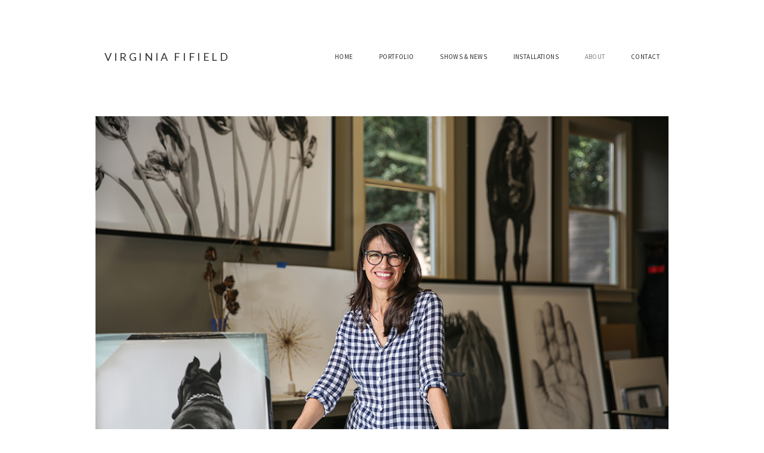

--- FILE ---
content_type: text/html; charset=UTF-8
request_url: https://virginiafifield.com/biography/
body_size: 7312
content:
<!doctype html>
<html lang="en-US">
	<head>

		<!-- Meta Tags -->
		<meta charset="UTF-8">
		<meta name="viewport" content="width=device-width, initial-scale=1">

		<!-- Links -->
		<link rel="profile" href="http://gmpg.org/xfn/11">
		<link rel="pingback" href="https://virginiafifield.com/xmlrpc.php" />

				<link rel="shortcut icon" type="image/x-icon" href="https://virginiafifield.com/wp-content/themes/hipsta/images/favicon.png" />
		
		<meta name='robots' content='index, follow, max-image-preview:large, max-snippet:-1, max-video-preview:-1' />

	<!-- This site is optimized with the Yoast SEO plugin v16.3 - https://yoast.com/wordpress/plugins/seo/ -->
	<title>Biography - Virginia Fifield</title>
	<link rel="canonical" href="https://virginiafifield.com/biography/" />
	<meta property="og:locale" content="en_US" />
	<meta property="og:type" content="article" />
	<meta property="og:title" content="Biography - Virginia Fifield" />
	<meta property="og:description" content="BIOGRAPHY Virginia Fifield is best known for her contemporary large scale and super-realistic charcoal drawings of nature. Born in Canada, Fifield received an Honors Bachelor of Fine Arts at York..." />
	<meta property="og:url" content="https://virginiafifield.com/biography/" />
	<meta property="og:site_name" content="Virginia Fifield" />
	<meta property="article:modified_time" content="2023-07-31T14:52:50+00:00" />
	<meta property="og:image" content="https://virginiafifield.com/wp-content/uploads/2021/01/studio-pic-mk005.jpg" />
	<meta name="twitter:card" content="summary_large_image" />
	<script type="application/ld+json" class="yoast-schema-graph">{"@context":"https://schema.org","@graph":[{"@type":["Person","Organization"],"@id":"https://virginiafifield.com/#/schema/person/b0288748d25f6af68935e6a6174993b8","name":"Virginia Fifield","image":{"@type":"ImageObject","@id":"https://virginiafifield.com/#personlogo","inLanguage":"en-US","url":"https://secure.gravatar.com/avatar/3eda6fcd3204ef285fa52176c28c4d3e?s=96&d=mm&r=g","contentUrl":"https://secure.gravatar.com/avatar/3eda6fcd3204ef285fa52176c28c4d3e?s=96&d=mm&r=g","caption":"Virginia Fifield"},"logo":{"@id":"https://virginiafifield.com/#personlogo"}},{"@type":"WebSite","@id":"https://virginiafifield.com/#website","url":"https://virginiafifield.com/","name":"Virginia Fifield","description":"Fine Artist","publisher":{"@id":"https://virginiafifield.com/#/schema/person/b0288748d25f6af68935e6a6174993b8"},"potentialAction":[{"@type":"SearchAction","target":"https://virginiafifield.com/?s={search_term_string}","query-input":"required name=search_term_string"}],"inLanguage":"en-US"},{"@type":"ImageObject","@id":"https://virginiafifield.com/biography/#primaryimage","inLanguage":"en-US","url":"https://virginiafifield.com/wp-content/uploads/2021/01/studio-pic-mk005.jpg","contentUrl":"https://virginiafifield.com/wp-content/uploads/2021/01/studio-pic-mk005.jpg","width":1000,"height":667},{"@type":"WebPage","@id":"https://virginiafifield.com/biography/#webpage","url":"https://virginiafifield.com/biography/","name":"Biography - Virginia Fifield","isPartOf":{"@id":"https://virginiafifield.com/#website"},"primaryImageOfPage":{"@id":"https://virginiafifield.com/biography/#primaryimage"},"datePublished":"2015-09-29T20:46:34+00:00","dateModified":"2023-07-31T14:52:50+00:00","breadcrumb":{"@id":"https://virginiafifield.com/biography/#breadcrumb"},"inLanguage":"en-US","potentialAction":[{"@type":"ReadAction","target":["https://virginiafifield.com/biography/"]}]},{"@type":"BreadcrumbList","@id":"https://virginiafifield.com/biography/#breadcrumb","itemListElement":[{"@type":"ListItem","position":1,"item":{"@type":"WebPage","@id":"https://virginiafifield.com/","url":"https://virginiafifield.com/","name":"Home"}},{"@type":"ListItem","position":2,"item":{"@id":"https://virginiafifield.com/biography/#webpage"}}]}]}</script>
	<!-- / Yoast SEO plugin. -->


<link rel='dns-prefetch' href='//fonts.googleapis.com' />
<link rel='dns-prefetch' href='//s.w.org' />
<link rel="alternate" type="application/rss+xml" title="Virginia Fifield &raquo; Feed" href="https://virginiafifield.com/feed/" />
<link rel="alternate" type="application/rss+xml" title="Virginia Fifield &raquo; Comments Feed" href="https://virginiafifield.com/comments/feed/" />
		<script type="text/javascript">
			window._wpemojiSettings = {"baseUrl":"https:\/\/s.w.org\/images\/core\/emoji\/13.0.1\/72x72\/","ext":".png","svgUrl":"https:\/\/s.w.org\/images\/core\/emoji\/13.0.1\/svg\/","svgExt":".svg","source":{"concatemoji":"https:\/\/virginiafifield.com\/wp-includes\/js\/wp-emoji-release.min.js?ver=5.7.14"}};
			!function(e,a,t){var n,r,o,i=a.createElement("canvas"),p=i.getContext&&i.getContext("2d");function s(e,t){var a=String.fromCharCode;p.clearRect(0,0,i.width,i.height),p.fillText(a.apply(this,e),0,0);e=i.toDataURL();return p.clearRect(0,0,i.width,i.height),p.fillText(a.apply(this,t),0,0),e===i.toDataURL()}function c(e){var t=a.createElement("script");t.src=e,t.defer=t.type="text/javascript",a.getElementsByTagName("head")[0].appendChild(t)}for(o=Array("flag","emoji"),t.supports={everything:!0,everythingExceptFlag:!0},r=0;r<o.length;r++)t.supports[o[r]]=function(e){if(!p||!p.fillText)return!1;switch(p.textBaseline="top",p.font="600 32px Arial",e){case"flag":return s([127987,65039,8205,9895,65039],[127987,65039,8203,9895,65039])?!1:!s([55356,56826,55356,56819],[55356,56826,8203,55356,56819])&&!s([55356,57332,56128,56423,56128,56418,56128,56421,56128,56430,56128,56423,56128,56447],[55356,57332,8203,56128,56423,8203,56128,56418,8203,56128,56421,8203,56128,56430,8203,56128,56423,8203,56128,56447]);case"emoji":return!s([55357,56424,8205,55356,57212],[55357,56424,8203,55356,57212])}return!1}(o[r]),t.supports.everything=t.supports.everything&&t.supports[o[r]],"flag"!==o[r]&&(t.supports.everythingExceptFlag=t.supports.everythingExceptFlag&&t.supports[o[r]]);t.supports.everythingExceptFlag=t.supports.everythingExceptFlag&&!t.supports.flag,t.DOMReady=!1,t.readyCallback=function(){t.DOMReady=!0},t.supports.everything||(n=function(){t.readyCallback()},a.addEventListener?(a.addEventListener("DOMContentLoaded",n,!1),e.addEventListener("load",n,!1)):(e.attachEvent("onload",n),a.attachEvent("onreadystatechange",function(){"complete"===a.readyState&&t.readyCallback()})),(n=t.source||{}).concatemoji?c(n.concatemoji):n.wpemoji&&n.twemoji&&(c(n.twemoji),c(n.wpemoji)))}(window,document,window._wpemojiSettings);
		</script>
		<style type="text/css">
img.wp-smiley,
img.emoji {
	display: inline !important;
	border: none !important;
	box-shadow: none !important;
	height: 1em !important;
	width: 1em !important;
	margin: 0 .07em !important;
	vertical-align: -0.1em !important;
	background: none !important;
	padding: 0 !important;
}
</style>
	<link rel='stylesheet' id='wp-block-library-css'  href='https://virginiafifield.com/wp-includes/css/dist/block-library/style.min.css?ver=5.7.14' type='text/css' media='all' />
<link rel='stylesheet' id='contact-form-7-css'  href='https://virginiafifield.com/wp-content/plugins/contact-form-7/includes/css/styles.css?ver=5.4.1' type='text/css' media='all' />
<link rel='stylesheet' id='skeleton-css'  href='https://virginiafifield.com/wp-content/themes/hipsta/css/skeleton.css' type='text/css' media='all' />
<link rel='stylesheet' id='icons-css'  href='https://virginiafifield.com/wp-content/themes/hipsta/css/icons.css' type='text/css' media='all' />
<link rel='stylesheet' id='font-awesome-css'  href='https://virginiafifield.com/wp-content/plugins/js_composer/assets/lib/bower/font-awesome/css/font-awesome.min.css?ver=4.5.1' type='text/css' media='screen' />
<link rel='stylesheet' id='carousel-css'  href='https://virginiafifield.com/wp-content/themes/hipsta/css/owl.carousel.css' type='text/css' media='all' />
<link rel='stylesheet' id='animate-css'  href='https://virginiafifield.com/wp-content/themes/hipsta/css/animate.css' type='text/css' media='all' />
<link rel='stylesheet' id='wi-style-css'  href='https://virginiafifield.com/wp-content/themes/hipsta/style.css' type='text/css' media='all' />
<style id='wi-style-inline-css' type='text/css'>


		/* Custom Font */

		body {
			font-family: 'Source Sans Pro', sans-serif;;
		}

		h1, h2, h3, h4, h5, h6,
		.logo .logo-text,
		.footer .footer-logo-text {
			font-family: 'Lato', sans-serif;;
		}

		a, a:hover, a:focus, a.logo-text:hover, .post-header .post-title a:hover, .portfolio-filter span a.active, .portfolio-filter span a:hover, .social-icons a:hover, .portfolio-details .portfolio-meta .portfolio-share a:hover, .portfolio-navigation .portfolio-navigation-right a:hover, .portfolio-navigation .portfolio-navigation-left a:hover, .member .details .social-icons a:hover, .navigation .navlist li a:hover, .navigation .navlist li.current-menu-parent > a, .navigation .navlist li.current-menu-item > a, .navigation .navlist li:hover > a, .widget ul li a:hover, .post-meta span a:hover, .page-header .page-subtitle a:hover, .commentmetadata a:hover, .comment-list li .reply a:hover, .comment-author a:hover, .logged-in-as a:hover, .post-navigation a:hover { color: #828282; }

		.vc_progress_bar .vc_single_bar .vc_bar { background: #828282; }

		.tagcloud a:hover, .btn, .button, button, input[type="reset"], input[type="button"] { border-color: #828282; color: #828282; }

		.btn:hover, .button:hover, button:hover, input[type="submit"]:hover, input[type="reset"]:hover, input[type="button"]:hover, .button:focus, button:focus, input[type="submit"]:focus, input[type="reset"]:focus, input[type="button"]:focus, .portfolio-details .portfolio-meta .button:hover { border-color: #828282; color: #828282;}
		.portfolio-desc {
    display: none;
}

.footer .footer-logo-text {
    display: none;
}

.footer .twelve.columns:before {
    background-color: #FFFFFF;
}

.page-header {
    margin: 45px 0;
}

@media only screen and (max-width: 767px) {
    .container { width: 95%; }
    .columns, .column { margin: 0; }
    
    .header {
     margin-top: 10px;
    }

    .container .one.column,
    .container .two.columns,
    .container .three.columns,
    .container .four.columns,
    .container .five.columns,
    .container .six.columns,
    .container .seven.columns,
    .container .eight.columns,
    .container .nine.columns,
    .container .ten.columns,
    .container .eleven.columns,
    .container .twelve.columns,
    .container .thirteen.columns,
    .container .fourteen.columns,
    .container .fifteen.columns,
    .container .sixteen.columns,
    .container .one-third.column,
    .container .two-thirds.column  { width: 100%; }

    /* Offsets */
    .container .offset-by-one,
    .container .offset-by-two,
    .container .offset-by-three,
    .container .offset-by-four,
    .container .offset-by-five,
    .container .offset-by-six,
    .container .offset-by-seven,
    .container .offset-by-eight,
    .container .offset-by-nine,
    .container .offset-by-ten,
    .container .offset-by-eleven,
    .container .offset-by-twelve,
    .container .offset-by-thirteen,
    .container .offset-by-fourteen,
    .container .offset-by-fifteen { padding-left: 0; }

   /* Float menu left now*/

   .menu ul {float:left;}

}

@media only screen and (min-width: 480px) and (max-width: 767px) {
    .container { width: 95%; }
    .columns, .column { margin: 0; }
    
    .header {
     margin-top: 10px;
    }

    .container .one.column,
    .container .two.columns,
    .container .three.columns,
    .container .four.columns,
    .container .five.columns,
    .container .six.columns,
    .container .seven.columns,
    .container .eight.columns,
    .container .nine.columns,
    .container .ten.columns,
    .container .eleven.columns,
    .container .twelve.columns,
    .container .thirteen.columns,
    .container .fourteen.columns,
    .container .fifteen.columns,
    .container .sixteen.columns,
    .container .one-third.column,
    .container .two-thirds.column { width: 100%; }

    /* Float menu left now*/

   .menu ul {float:left;}
}

</style>
<link rel='stylesheet' id='google-fonts-css'  href='https://fonts.googleapis.com/css?family=Lato:400,400italic|Oswald:400,300|PT+Serif:400italic,700italic&#038;subset=latin,latin-ext' type='text/css' media='all' />
<link rel='stylesheet' id='wi-font-head-css'  href='https://fonts.googleapis.com/css?family=Lato%3A300%2C400%2C400italic%2C500%2C600%2C700%2C700%2C800&#038;ver=5.7.14' type='text/css' media='all' />
<link rel='stylesheet' id='wi-font-body-css'  href='https://fonts.googleapis.com/css?family=Source+Sans+Pro%3A300%2C400%2C400italic%2C500%2C600%2C700%2C700%2C800&#038;ver=5.7.14' type='text/css' media='all' />
<!--n2css--><script type='text/javascript' src='https://virginiafifield.com/wp-includes/js/jquery/jquery.min.js?ver=3.5.1' id='jquery-core-js'></script>
<script type='text/javascript' src='https://virginiafifield.com/wp-includes/js/jquery/jquery-migrate.min.js?ver=3.3.2' id='jquery-migrate-js'></script>
<script type='text/javascript' src='https://virginiafifield.com/wp-content/plugins/wp-fastclick/js/dest/wp-fastclick.min.js?ver=1.0.2' id='wp-fastclick-js'></script>
<link rel="https://api.w.org/" href="https://virginiafifield.com/wp-json/" /><link rel="alternate" type="application/json" href="https://virginiafifield.com/wp-json/wp/v2/pages/1358" /><link rel="EditURI" type="application/rsd+xml" title="RSD" href="https://virginiafifield.com/xmlrpc.php?rsd" />
<link rel="wlwmanifest" type="application/wlwmanifest+xml" href="https://virginiafifield.com/wp-includes/wlwmanifest.xml" /> 
<meta name="generator" content="WordPress 5.7.14" />
<link rel='shortlink' href='https://virginiafifield.com/?p=1358' />
<link rel="alternate" type="application/json+oembed" href="https://virginiafifield.com/wp-json/oembed/1.0/embed?url=https%3A%2F%2Fvirginiafifield.com%2Fbiography%2F" />
<style type="text/css">.recentcomments a{display:inline !important;padding:0 !important;margin:0 !important;}</style><meta name="generator" content="Powered by Visual Composer - drag and drop page builder for WordPress."/>
<!--[if IE 8]><link rel="stylesheet" type="text/css" href="https://virginiafifield.com/wp-content/plugins/js_composer/assets/css/vc-ie8.css" media="screen"><![endif]--><noscript><style> .wpb_animate_when_almost_visible { opacity: 1; }</style></noscript>
		
	</head>

	<body id="body" class="page-template-default page page-id-1358 wpb-js-composer js-comp-ver-4.5.1 vc_responsive">

<!-- 		<div id="preloader" class="preloader"><div class="preloader-mark"></div></div> -->

		<div id="wrapper">

			
			<header id="header" class="header logo-not-center">
				<div class="container">
					<div class="twelve columns">
						<div class="logo">
															<a class="link logo-text" href="https://virginiafifield.com/" >Virginia Fifield</a>
													</div> <!-- end logo -->

						<!-- Mobile menu -->
						<div class="mobile-menu">
							<div class="line"></div>
						</div>
						<!-- Mobile menu -->

						<!-- Navigation -->
						<nav class="navigation">
															<div class="menu-menu-container"><ul id="menu-all-pages" class="navlist"><li id="menu-item-1384" class="menu-item menu-item-type-post_type menu-item-object-page menu-item-home menu-item-1384"><a href="https://virginiafifield.com/">Home</a></li>
<li id="menu-item-2238" class="menu-item menu-item-type-custom menu-item-object-custom menu-item-has-children menu-item-2238"><a href="#">Portfolio</a>
<ul class="sub-menu">
	<li id="menu-item-1615" class="menu-item menu-item-type-post_type menu-item-object-page menu-item-1615"><a href="https://virginiafifield.com/works/contemplations/">CONTEMPLATIONS</a></li>
	<li id="menu-item-1613" class="menu-item menu-item-type-post_type menu-item-object-page menu-item-1613"><a href="https://virginiafifield.com/works/pneumatikos/">PNEUMATIKOS</a></li>
	<li id="menu-item-2234" class="menu-item menu-item-type-post_type menu-item-object-page menu-item-2234"><a href="https://virginiafifield.com/works/rodeo/">RODEO</a></li>
	<li id="menu-item-2332" class="menu-item menu-item-type-post_type menu-item-object-page menu-item-2332"><a href="https://virginiafifield.com/works/urban-landscapes/">URBAN LANDSCAPES</a></li>
</ul>
</li>
<li id="menu-item-1333" class="menu-item menu-item-type-post_type menu-item-object-page menu-item-1333"><a href="https://virginiafifield.com/shows-news-2/">Shows &#038; News</a></li>
<li id="menu-item-1727" class="menu-item menu-item-type-post_type menu-item-object-page menu-item-1727"><a href="https://virginiafifield.com/installations/">INSTALLATIONS</a></li>
<li id="menu-item-1365" class="menu-item menu-item-type-post_type menu-item-object-page current-menu-item page_item page-item-1358 current_page_item current-menu-ancestor current-menu-parent current_page_parent current_page_ancestor menu-item-has-children menu-item-1365"><a href="https://virginiafifield.com/biography/" aria-current="page">About</a>
<ul class="sub-menu">
	<li id="menu-item-1356" class="menu-item menu-item-type-post_type menu-item-object-page menu-item-1356"><a href="https://virginiafifield.com/artist-statement/">Artist Statement</a></li>
	<li id="menu-item-1360" class="menu-item menu-item-type-post_type menu-item-object-page current-menu-item page_item page-item-1358 current_page_item menu-item-1360"><a href="https://virginiafifield.com/biography/" aria-current="page">Biography</a></li>
	<li id="menu-item-1363" class="menu-item menu-item-type-post_type menu-item-object-page menu-item-1363"><a href="https://virginiafifield.com/curriculum-vitae/">Curriculum Vitae</a></li>
	<li id="menu-item-1916" class="menu-item menu-item-type-post_type menu-item-object-page menu-item-1916"><a href="https://virginiafifield.com/video/">Video</a></li>
</ul>
</li>
<li id="menu-item-1344" class="menu-item menu-item-type-post_type menu-item-object-page menu-item-1344"><a href="https://virginiafifield.com/contact/">Contact</a></li>
</ul></div>													</nav>
						<!-- End navigation -->
						<div class="clearfix"></div>
					</div>
				</div>
			</header> <!-- end-header -->
			
			<main class="main-site">
				<div class="page-header"></div>
<div class="page-section">
	<div class="container">
		<article id="post-1358" class="post-1358 page type-page status-publish hentry">

	<div class="post-content"><p><img loading="lazy" class="alignnone size-full wp-image-2364" src="https://virginiafifield.com/wp-content/uploads/2021/01/studio-pic-mk005.jpg" alt="" width="1000" height="667" srcset="https://virginiafifield.com/wp-content/uploads/2021/01/studio-pic-mk005.jpg 1000w, https://virginiafifield.com/wp-content/uploads/2021/01/studio-pic-mk005-768x512.jpg 768w, https://virginiafifield.com/wp-content/uploads/2021/01/studio-pic-mk005-410x273.jpg 410w" sizes="(max-width: 1000px) 100vw, 1000px" />BIOGRAPHY</p>
<p>Virginia Fifield is best known for her contemporary large scale and super-realistic charcoal drawings of nature. Born in Canada, Fifield received an Honors Bachelor of Fine Arts at York University in Toronto, where she exhibited in commercial and public galleries and was awarded multiple Canada Council Grants. Despite her success and wishing to expanding her creative interests, she went on to study Architecture at the University of Toronto and worked in that field until she moved to South Florida.</p>
<p>Deeply moved by Florida’s magnificent and fragile beauty, Fifield returned to her first passion of fine art and began her signature series of super realistic, large scale, black and white drawings of nature. Working in high realism, Fifield presents selectively edited subjects of the natural world, in the form of portraiture. Chosen images are “re-presented” in a stark, over-scale format, deliberately devoid of color and context to strip away all sentimental, commercialized, and stylized stereotypical associations.</p>
<p>Virginia Fifield has continued to gain recognition in Florida with her recent solo exhibition at the Coral Springs Museum of Art.  She has won numerous awards, including Drawing Magazine’s International Drawing Competition in 2015 and Boca Raton Museum of Art’s prestigious All Florida Exhibition and Competition in 2012.</p>
<p>Virginia Fifield has been featured on PBS’s TV series “ArtStreet,” 2012 and on “Art Loft”, 2016. Her work has been exhibited in museums and galleries throughout Florida. For the past nine years her work has been exhibited  with Opera Gallery, an international group of galleries around the world, exhibiting European and American Masters. Fifield’s artwork is held in public and private collections internationally.  Believing in supporting the arts, she served on the Board of Trustees for ArtServe, the Art &amp; Culture Center of Hollywood, and the Public Art Selection Panel in Broward County.</p>
<p>In 2019 Fifield moved to Charlotte, NC and has continued to work and exhibit at the McColl Center, Artfields, and Goodyear Arts.</p>
</div>

</article>	</div>
</div>

			</main> <!-- end-main-site -->

			<div class="clearfix"></div>

			<footer class="footer">
				<div class="container">
					<div class="twelve columns">

						<div class="copyright">
							<p class="footer-logo-text">Virginia Fifield</p>
							Copyright © Virginia Fifield						</div> <!-- end-copyright -->

						<div class="social-icons"><a href="https://www.facebook.com/virginia.fifield" target="_blank"><i class="fa fa-facebook"></i></a><a href="https://instagram.com/vfifield/"><i class="fa fa-instagram"></i></a><a href="https://www.linkedin.com/pub/virginia-fifield/33/912/b84"><i class="fa fa-linkedin"></i></a></div>
					</div>
				</div>

				<div class="back-to-top">
					<a href="#"><svg class="sweet-svg" xmlns="http://www.w3.org/2000/svg" xmlns:xlink="http://www.w3.org/1999/xlink" version="1.1" x="0px" y="0px" viewBox="0 0 100 100" enable-background="new 0 0 100 100" xml:space="preserve" height="100px" width="100px">
						<path d="M70,47.5H30c-1.4,0-2.5,1.1-2.5,2.5v40c0,1.4,1.1,2.5,2.5,2.5h40c1.4,0,2.5-1.1,2.5-2.5V50C72.5,48.6,71.4,47.5,70,47.5z   M47.5,87.5h-5v-25h5V87.5z M57.5,87.5h-5v-25h5V87.5z M67.5,87.5h-5V60c0-1.4-1.1-2.5-2.5-2.5H40c-1.4,0-2.5,1.1-2.5,2.5v27.5h-5  v-35h35V87.5z"/>
						<path d="M50,42.5c1.4,0,2.5-1.1,2.5-2.5V16l5.7,5.7c0.5,0.5,1.1,0.7,1.8,0.7s1.3-0.2,1.8-0.7c1-1,1-2.6,0-3.5l-10-10  c-1-1-2.6-1-3.5,0l-10,10c-1,1-1,2.6,0,3.5c1,1,2.6,1,3.5,0l5.7-5.7v24C47.5,41.4,48.6,42.5,50,42.5z"/>
					</svg></a>
				</div> <!-- end-back-to-top -->

			</footer> <!-- end-footer -->
		</div>
		<script type='text/javascript' src='https://virginiafifield.com/wp-includes/js/dist/vendor/wp-polyfill.min.js?ver=7.4.4' id='wp-polyfill-js'></script>
<script type='text/javascript' id='wp-polyfill-js-after'>
( 'fetch' in window ) || document.write( '<script src="https://virginiafifield.com/wp-includes/js/dist/vendor/wp-polyfill-fetch.min.js?ver=3.0.0"></scr' + 'ipt>' );( document.contains ) || document.write( '<script src="https://virginiafifield.com/wp-includes/js/dist/vendor/wp-polyfill-node-contains.min.js?ver=3.42.0"></scr' + 'ipt>' );( window.DOMRect ) || document.write( '<script src="https://virginiafifield.com/wp-includes/js/dist/vendor/wp-polyfill-dom-rect.min.js?ver=3.42.0"></scr' + 'ipt>' );( window.URL && window.URL.prototype && window.URLSearchParams ) || document.write( '<script src="https://virginiafifield.com/wp-includes/js/dist/vendor/wp-polyfill-url.min.js?ver=3.6.4"></scr' + 'ipt>' );( window.FormData && window.FormData.prototype.keys ) || document.write( '<script src="https://virginiafifield.com/wp-includes/js/dist/vendor/wp-polyfill-formdata.min.js?ver=3.0.12"></scr' + 'ipt>' );( Element.prototype.matches && Element.prototype.closest ) || document.write( '<script src="https://virginiafifield.com/wp-includes/js/dist/vendor/wp-polyfill-element-closest.min.js?ver=2.0.2"></scr' + 'ipt>' );( 'objectFit' in document.documentElement.style ) || document.write( '<script src="https://virginiafifield.com/wp-includes/js/dist/vendor/wp-polyfill-object-fit.min.js?ver=2.3.4"></scr' + 'ipt>' );
</script>
<script type='text/javascript' id='contact-form-7-js-extra'>
/* <![CDATA[ */
var wpcf7 = {"api":{"root":"https:\/\/virginiafifield.com\/wp-json\/","namespace":"contact-form-7\/v1"}};
/* ]]> */
</script>
<script type='text/javascript' src='https://virginiafifield.com/wp-content/plugins/contact-form-7/includes/js/index.js?ver=5.4.1' id='contact-form-7-js'></script>
<script type='text/javascript' src='https://virginiafifield.com/wp-content/themes/hipsta/js/apps.js' id='apps-js'></script>
<script type='text/javascript' src='https://virginiafifield.com/wp-content/themes/hipsta/js/modernizr.min.js' id='modernizr-js'></script>
<script type='text/javascript' src='https://virginiafifield.com/wp-content/themes/hipsta/js/elevator.min.js' id='elevator-js'></script>
<script type='text/javascript' src='https://virginiafifield.com/wp-includes/js/imagesloaded.min.js?ver=4.1.4' id='imagesloaded-js'></script>
<script type='text/javascript' src='https://virginiafifield.com/wp-content/themes/hipsta/js/fitvids.js' id='fitvids-js'></script>
<script type='text/javascript' src='https://virginiafifield.com/wp-content/plugins/js_composer/assets/lib/bower/isotope/dist/isotope.pkgd.min.js?ver=4.5.1' id='isotope-js'></script>
<script type='text/javascript' src='https://virginiafifield.com/wp-content/themes/hipsta/js/fancybox.js' id='fancybox-js'></script>
<script type='text/javascript' src='https://virginiafifield.com/wp-content/themes/hipsta/js/jquery.owl.carousel.min.js' id='carousel-js'></script>
<script type='text/javascript' src='https://virginiafifield.com/wp-content/themes/hipsta/js/smooth-scroll.js' id='smooth-scroll-js'></script>
<script type='text/javascript' src='https://virginiafifield.com/wp-includes/js/wp-embed.min.js?ver=5.7.14' id='wp-embed-js'></script>
	</body>
</html>

--- FILE ---
content_type: text/css
request_url: https://virginiafifield.com/wp-content/themes/hipsta/style.css
body_size: 7205
content:
/*
--------------------------------------------------------------

Theme Name: Hipsta
Theme URI: http://weekend.id
Description: Minimal Creative Theme
Author: Weekend
Author URI: https://creativemarket.com/Weekend
Version: 1.2
License: GNU General Public License version 3.0
License URI: http://www.gnu.org/licenses/gpl-3.0.html

--------------------------------------------------------------
*/

/**
 * Eric Meyer's Reset CSS v2.0 (http://meyerweb.com/eric/tools/css/reset/)
 * http://cssreset.com
 */

html, body, div, span, applet, object, iframe,
p, blockquote, pre,
a, abbr, acronym, address, big, cite, code,
del, dfn, em, img, ins, kbd, q, s, samp,
small, strike, strong, sub, sup, tt, var,
b, u, i, center,
dl, dt, dd, ol, ul, li,
fieldset, form, label, legend,
table, caption, tbody, tfoot, thead, tr, th, td,
article, aside, canvas, details, embed, 
figure, figcaption, footer, header, hgroup, 
menu, nav, output, ruby, section, summary,
time, mark, audio, video {
   margin: 0;
   padding: 0;
   border: 0;
   font-size: 100%;
   font: inherit;
   vertical-align: baseline;
}

/* HTML5 display-role reset for older browsers */

article, aside, details, figcaption, figure, 
footer, header, hgroup, menu, nav, section {
   display: block;
}

body {
   line-height: 1;
}

blockquote, q {
   quotes: none;
}

blockquote:before, blockquote:after,
q:before, q:after {
   content: '';
   content: none;
}

table {
   border-collapse: collapse;
   border-spacing: 0;
}

/* --------------------------------------------
   General Rules
-----------------------------------------------*/

* {
  -webkit-box-sizing: border-box;
     -moz-box-sizing: border-box;
          box-sizing: border-box;
}

html, body {
  margin: 0;
  padding: 0;
  height: 100%;
  -webkit-font-smoothing: antialiased;
}

article,
aside,
details,
figcaption,
figure,
footer,
header,
hgroup,
main,
nav,
section,
summary {
   display: block;
}

body {
  background: #fff;
  font: 400 14px/1.8 'Lato', sans-serif;
  letter-spacing: .03em;
  color: #888;
}

::selection {
  background: #2f2f2f;
  color: #FFF;
}

.overlay {
  position: absolute;
  top: 0;
  display: block;
  overflow: hidden;
  padding: 0;
  height: 100%;
  width: 100%;
  border-bottom: none;
  background-color: #fff;
  text-align: center;
  opacity: 0;
  filter: alpha(opacity=0);
  cursor: pointer;
  -moz-opacity: 0;
}

.overlay,
.overlay-content {
  -webkit-transition: all 0.3s cubic-bezier(0.300, 0.100, 0.580, 1.000);
  -moz-transition: all 0.3s cubic-bezier(0.300, 0.100, 0.580, 1.000);
  -o-transition: all 0.3s cubic-bezier(0.300, 0.100, 0.580, 1.000);
  transition: all 0.3s cubic-bezier(0.300, 0.100, 0.580, 1.000);
}

.overlay h5 {
  margin-top: 0;
  margin-bottom: 10px;
}

.overlay h5:after {
  content: "";
  display: block;
  height: 1px;
  width: 27px;
  background: #555;
  margin-left: auto;
  margin-right: auto;
  margin-top: 15px;
}

.overlay h5 {
  color: #2f2f2f;
  padding-bottom: 0;
}

.overlay p {
  padding-bottom: 0;
  margin-bottom: 0;
  color: #888;
}

.overlay:hover .overlay-content h5,
.overlay:hover .overlay-content p {
  -webkit-animation: overlay .5s ease forwards;
  -moz-animation: overlay .5s ease forwards;
  animation: overlay .5s ease forwards;
}

@-webkit-keyframes overlay {
  from {
    -webkit-transform: translateY(0.5em);
  }
}

@-moz-keyframes overlay {
  from {
    -moz-transform: translateY(-0.5em);
  }
}

@keyframes overlay {
  from {
    transform: translateY(-0.5em);
  }
}

.overlay:hover {
  opacity: 0.96;
  filter: alpha(opacity=96);
  -moz-opacity: 0.96;
}

/* --------------------------------------------
   Typography
-----------------------------------------------*/

h1, h2, h3, h4, h5, h6 {
  font-family: 'Oswald', sans-serif;
  line-height: 1.4;
  letter-spacing: 1px;
  font-weight: 300;
  margin-bottom: 15px;
  color: #2f2f2f;
}

h1 {
  font-size: 28px;
}

h2 {
  font-size: 24px;
}

h3 {
  font-size: 18px;
}

h4 {
  font-size: 16px;
}

h5 {
  font-size: 14px;
}

h6 {
  font-size: 12px;
}

a {
  color: #e15d5d;
  text-decoration: none;
  position: relative;
  text-shadow: 0 0 1px rgba(255,255,255,0.3);
  -webkit-transition: color 0.3s;
  -moz-transition: color 0.3s;
  transition: color 0.3s;
}

a:hover, a:focus {
   color: #000;
   text-decoration: none;
}

b,
strong {
   font-weight: 700;
   color: #333;
}

blockquote {
  font-family: "PT Serif",serif;
  font-style: italic;
  font-size: 18px;
  border-left: 4px solid #2f2f2f;
  margin: 0 0 20px 0;
  padding: 0 0 0 20px;
}

blockquote p {
  display: inline;
}

blockquote cite {
   color: #000000;
   line-height: 22px;
}

embed,
iframe,
object,
video {
  max-width: 100%;
}

hr {
   height: 0;
   margin: 24px 0;
   border: 0;
   border-bottom: 1px solid #EDEDED;
}

img {
   max-width: 100%;
   height: auto;
   border: 0;
   vertical-align: middle;
   display: inline-block;
}

p {
   margin: 0 0 20px 0;
}

em {
   font-style: italic;
}

small {
   font-size: 12px;
}

ul,
ol {
  margin: 0 0 20px 20px;
  padding: 0;
}

li > ul,
li > ol {
  margin-bottom: 0;
}


pre,
code,
kbd,
samp,
var {
   font-family: monospace;
   letter-spacing: 0;
}

pre {
   clear: both;
   overflow: auto;
   max-width: 100%;
   margin: 0 0 20px 0;
   padding: 20px;
   font-size: 14px;
   line-height: 22px;
   white-space: pre;
   white-space: pre-wrap;
}

table {  
   width: 100%;
   margin-bottom: 24px;
   border-collapse: separate;
   border-spacing: 0;
   font-size: 14px;
   line-height: 22px;
   text-align: left;
}

caption,
th {
   font-weight: 700;
}

th,
td {
   padding: 12px;
}

tr:nth-child(odd) {
   background-color: #EDEDED;
}

.clear {
  clear: both;
}

.btn,
.button, 
button, 
input[type="submit"], 
input[type="reset"], 
input[type="button"] {
  border: 1px solid #2f2f2f;
  font-size: 11px;
  font-weight: 300;
  background: #ffffff;
  color: #2f2f2f;
  cursor: pointer;
  margin-bottom: 0;
  -webkit-transition: all 0.3s cubic-bezier(0.300, 0.100, 0.580, 1.000);
  -moz-transition: all 0.3s cubic-bezier(0.300, 0.100, 0.580, 1.000);
  -o-transition: all 0.3s cubic-bezier(0.300, 0.100, 0.580, 1.000);
  transition: all 0.3s cubic-bezier(0.300, 0.100, 0.580, 1.000);
}

.btn:hover,
.button:hover, 
button:hover, 
input[type="submit"]:hover, 
input[type="reset"]:hover, 
input[type="button"]:hover, 
.button:focus, button:focus, 
input[type="submit"]:focus, 
input[type="reset"]:focus, 
input[type="button"]:focus {
  border: 1px solid #e15d5d;
  color: #e15d5d;
}

textarea,
input[type="text"], 
input[type="email"], 
input[type="number"], 
input[type="search"], 
input[type="password"] {
  width: 100%;
  font-size: 12px;
  letter-spacing: 1px;
  border: 1px solid #EDEDED;
  -moz-border-radius: 0;
  -moz-box-shadow: none;
  -moz-box-sizing: border-box;
  -webkit-box-sizing: border-box;
  box-sizing: border-box;
  -webkit-transition: all 0.2s cubic-bezier(0.000, 0.000, 0.580, 1.000);
  -moz-transition: all 0.2s cubic-bezier(0.000, 0.000, 0.580, 1.000);
  -o-transition: all 0.2s cubic-bezier(0.000, 0.000, 0.580, 1.000);
  -ms-transition: all 0.2s cubic-bezier(0.000, 0.000, 0.580, 1.000);
  transition: all 0.2s cubic-bezier(0.000, 0.000, 0.580, 1.000);
}

input[type="email"]:focus, 
input[type="number"]:focus, 
input[type="search"]:focus, 
input[type="text"]:focus, 
input[type="tel"]:focus, 
input[type="url"]:focus, 
input[type="password"]:focus, 
textarea:focus, select:focus {
  border: 1px solid rgba(17, 17, 17, 0.8);
  color: #2f2f2f;
}

textarea {
  height: 150px;
}

.text-alt {
  text-transform: uppercase;
  letter-spacing: 2px;
}

.text-center,
.aligncenter {
  text-align: center
}

.text-left,
.alignleft {
  text-align: left
}

.text-right,
.alignright {
  text-align: right;
}

.uppercase {
  text-transform: uppercase;
  letter-spacing: 1px;
}

.clearfix {
  display: block
}

.no-padding {
  padding: 0;
}

/* --------------------------------------------
  Page preloader
----------------------------------------------- */

.preloader {
  z-index: 9999;
  position: fixed;
  top: 0;
  right: 0;
  bottom: 0;
  left: 0;
  background-color: #fff;
}

.preloader-mark {
  position: fixed;
  top: 50%;
  left: 50%;
  width: 50px;
  height: 50px;
  margin-top: -25px;
  margin-left: -25px;
  border-top: 2px solid #2f2f2f;
  border-right: 2px solid #fff;
  border-bottom: 2px solid #fff;
  border-left: 2px solid #fff;
  border-radius: 50%;
  content: "";
  -webkit-animation: preloader 1.1s infinite linear;
  animation: preloader 1.1s infinite linear;
}

@-webkit-keyframes preloader {

  0% {
    -webkit-transform: rotate(0deg);
    transform: rotate(0deg)
  }

  100% {
    -webkit-transform: rotate(360deg);
    transform: rotate(360deg)
  }

}

@keyframes preloader {

  0% {
    -webkit-transform: rotate(0deg);
    transform: rotate(0deg)
  }

  100% {
    -webkit-transform: rotate(360deg);
    transform: rotate(360deg)
  }

}

.main-site article {
  overflow: hidden;
}

/* --------------------------------------------
   Header
----------------------------------------------- */

.header {
  position: relative;
  background: #ffffff;
  margin-top: 40px;
  z-index: 999;
}

.logo {
  float: left;
  height: 110px;
  line-height: 110px;
}

.logo-text {
  color: #2f2f2f;
  font-size: 18px;
  outline: none;
  overflow: hidden;
  letter-spacing: 0.2em;
  position: relative;
  display: inline-block;
  text-transform: uppercase;
}

.logo-text:hover {
  color: #e15d5d;
}

.header.logo-center .logo {
  float: none;
  width: 100%;
  text-align: center;
  height: auto;
  line-height: normal;
}

.page-header {
  text-align: center;
  margin: 45px 0 100px 0;
}

.page-header .page-title {
  font-size: 22px;
  width: 55%;
  margin: 0 auto;
}

.page-header .page-subtitle {
  font-family: "PT Serif",serif;
  font-size: 16px;
  font-style: italic;
  width: 55%;
  margin: 10px auto 10px auto;
  line-height: 22px;
}

.page-header .page-subtitle a {
  color: #888;
}

.page-header .page-subtitle a:hover {
  color: #e15d5d;
}

/* --------------------------------------------
   Menu
----------------------------------------------- */

.header.logo-center .navigation {
  width: 100%;
  text-align: center;
}

.navigation {
  display: inline-block;
  float: right;
}

.navigation .navlist {
  position: relative;
  display: block;
  list-style: none;
  padding: 0;
  margin: 0;
}

.navigation .navlist li {
  position: relative;
  display: inline-block;
  margin-left: 20px;
  margin-right: 20px;
}

.navigation .navlist a {
  height: 110px;
  line-height: 110px;
}

.navigation .navlist li a {
  font-size: 11px;
  text-transform: uppercase;
  color: #2f2f2f;
  height: 110px;
  line-height: 110px;
}

.navigation .navlist li:last-child {
  margin-right: 0;  
}

.navlist > li.menu-item-has-children.item-plus > a {
    position: relative;
}

.navigation .navlist li.current-menu-parent > a, 
.navigation .navlist li.current-menu-item > a, 
.navigation .navlist li:hover > a {
  color: #e15d5d;
}

.navigation .navlist li .sub-menu {
  position: absolute;
  background-color: #fefefe;
  width: 190px;
  padding: 0;
  margin: 0;
  list-style: none;
  left: 0;
  top: 85px;
  border: 1px solid #f3f3f3;
  opacity: 0;
  visibility: hidden;
  -webkit-transition: all 0.3s ease;
  -moz-transition: all 0.3s ease;
  -ms-transition: all 0.3s ease;
  -o-transition: all 0.3s ease;
  transition: all 0.3s ease;
}

.navigation .navlist > li > .sub-menu {
  -webkit-transform: translateY(10px);
  -moz-transform: translateY(10px);
  -ms-transform: translateY(10px);
  -o-transform: translateY(10px);
  transform: translateY(10px);
}

.navlist li:hover > .sub-menu {
  opacity: 1;
  visibility: visible;
  -webkit-transform: translateY(0);
  -moz-transform: translateY(0);
  -ms-transform: translateY(0);
  -o-transform: translateY(0);
  transform: translateY(0);
}

.navigation .navlist li .sub-menu li {
    display: block;
    margin: 0;
    text-align: left;
}

.navigation .navlist li .sub-menu li a {
    display: block;
    padding: 0 15px;
    border-bottom: 1px solid #f3f3f3;
    height: 40px;
    line-height: 40px;
}

.navigation .navlist li .sub-menu li:last-child a {
  border-bottom: none;
}

.navigation .navlist li .sub-menu .sub-menu {
    left: 100%;
    top: -1px;
}

.header .mobile-menu {
  width: 35px;
  height: 25px;
  position: absolute;
  cursor: pointer;
  right: 15px;
  line-height: 110px;
  display: none;
}

.header .mobile-menu .line {
  height: 3px;
  display: inline-block;
  width: 25px;
  position: relative;
  background-color: #2f2f2f;
  -webkit-transition: .3s all;
  -o-transition: .3s all;
  transition: .3s all;
}

.header .mobile-menu .line:before {
  content: "";
  position: absolute;
  top: -8px;
  width: 32px;
  height: 3px;
  background-color: #2f2f2f;
  webkit-transition: .3s all;
  -o-transition: .3s all;
  transition: .3s all;
}

.header .mobile-menu .line:after {
  content: "";
  position: absolute;
  top: 8px;
  width: 32px;
  height: 3px;
  background-color: #2f2f2f;
  webkit-transition: .3s all;
  -o-transition: .3s all;
  transition: .3s all;
}

.header .mobile-menu.open .line {
  background-color: transparent;
}

.header .mobile-menu.open .line:before {
  -webkit-transform: translateY(8px) rotateZ(-45deg);
  -moz-transform: translateY(8px) rotateZ(-45deg);
  -ms-transform: translateY(8px) rotateZ(-45deg);
  -o-transform: translateY(8px) rotateZ(-45deg);
  transform: translateY(8px) rotateZ(-45deg);
}

.header .mobile-menu.open .line:after {
  -webkit-transform: translateY(-8px) rotateZ(45deg);
  -moz-transform: translateY(-8px) rotateZ(45deg);
  -ms-transform: translateY(-8px) rotateZ(45deg);
  -o-transform: translateY(-8px) rotateZ(45deg);
  transform: translateY(-8px) rotateZ(45deg);
}

/* --------------------------------------------
   Blog
----------------------------------------------- */

.blog .post,
.archive .post,
.search .post {
  padding-bottom: 45px;
  border-bottom: 1px solid #EDEDED;
}

.post {
  margin-bottom: 45px;
  position: relative;
}

.blog .post > :last-child {
  margin-bottom: 0;
}

.post-media {
  margin-bottom: 30px;
}

.post-header .post-title {
  margin: 0 0 5px;
}

.post-header .post-title a {
  color: #2f2f2f;
}

.post-header .post-title a:hover {
  color: #e15d5d;
}

.post-meta {
  font-size: 11px;
  margin: 0 0 15px;
}

.post-meta span a {
  color: #848484;
  font-size: 10px;
}

.post-meta span a:hover {
  color: #e15d5d;
}

.post-meta .separator {
  padding: 0 5px;
}

.post-link .button {
  border: 1px solid #2f2f2f;
  color: #2f2f2f;
  margin-top: 15px;
  display: inline-block;
}

.post-link .button:after {
  content: '';
}

.post-thumbnail {
  margin-bottom: 30px;
}

.post-footer {
  overflow: hidden;
  margin-top: 45px;
}

.post-share {
  float: right;
}

.post-tags {
  display: block;
  float: left;
}

.post-tags a {
  color: #848484;
  margin-bottom: 4px;
  margin-right: 2px;
  text-transform: none;
  font-size: 11px;
  height: 30px;
  line-height: 30px;
  padding: 0 15px;
  border: 1px solid #eee;
}

.post-tags a:after {
  content: '';
}


/* --------------------------------------------
   Single Post
----------------------------------------------- */

/* --------------------------------------------
   Widgets
----------------------------------------------- */

.widget {
  margin-bottom: 70px;
  overflow: hidden;
}

.widget ul {
  list-style: none;
  margin: 0;
  padding: 0;
}

.widget ul li {
  padding-bottom: 10px;
}

.widget ul li a {
  color: #848484;
  display: inline-block;
}

.widget ul li a:hover {
  color: #e15d5d;
}

.widget-title {
  border-bottom: 1px solid #EDEDED;
  padding-bottom: 15px;
  margin-bottom: 20px;
  margin-top: 0;
}

.widget.widget_search .search-form {
  position: relative;
}

.widget.widget_search .search-form label {
  display: block;
}

.tagcloud a {
  border: 1px solid #EDEDED;
  color: #2f2f2f;
  position: relative;
  display: inline-block;
  padding: 1px 15px 1px 15px;
  margin: 0px 3px 5px 0;
  letter-spacing: 1px;
  line-height: 30px;
  font-size: 11px !important;
  -webkit-border-radius: 4px;
  -moz-border-radius: 4px;
  border-radius: 4px;
  -webkit-transition: all 0.3s cubic-bezier(0.300, 0.100, 0.580, 1.000);
  -moz-transition: all 0.3s cubic-bezier(0.300, 0.100, 0.580, 1.000);
  -o-transition: all 0.3s cubic-bezier(0.300, 0.100, 0.580, 1.000);
  transition: all 0.3s cubic-bezier(0.300, 0.100, 0.580, 1.000);
}

.tagcloud a:hover {
  border: 1px solid #e15d5d;
  color: #e15d5d;
}

.screen-reader-text {
  clip: rect(1px, 1px, 1px, 1px);
  position: absolute !important;
  height: 1px;
  width: 1px;
  overflow: hidden;
}

.widget.widget_search .search-form .search-field {
  -moz-box-sizing: border-box;
  box-sizing: border-box;
  margin-bottom: 0;
}

.widget.widget_search .search-form .search-submit {
  width: 42px;
  height: 38px;
  line-height: 38px;
  margin-bottom: 0;
  position: absolute;
  top: 0;
  right: 0;
  z-index: 10;
  color: transparent;
  overflow: hidden;
  background: transparent;
  border: none;
  outline: none;
  font-size: 14px;
}

.widget.widget_search .search-form .search-submit:after:hover {
  color: #2f2f2f;
}

.widget.widget_search .search-form:after {
  content: '\f002';
  font-family: 'FontAwesome';
  width: 42px;
  height: 38px;
  line-height: 38px;
  position: absolute;
  top: 0;
  right: 0;
  z-index: 0;
  overflow: hidden;
  background: transparent;
  border: none;
  outline: none;
  color: #999;
  font-size: 14px;
  text-indent: 14px;
  -webkit-transition: all 0.27s cubic-bezier(0.000, 0.000, 0.580, 1.000);
  -moz-transition: all 0.27s cubic-bezier(0.000, 0.000, 0.580, 1.000);
  -o-transition: all 0.27s cubic-bezier(0.000, 0.000, 0.580, 1.000);
  -ms-transition: all 0.27s cubic-bezier(0.000, 0.000, 0.580, 1.000);
  transition: all 0.27s cubic-bezier(0.000, 0.000, 0.580, 1.000);
}

.widget_calendar {
  float: left;
}

#wp-calendar {
  width: 100%; 
}

#wp-calendar caption { 
  text-align: right; 
  color: #333; 
  font-size: 12px; 
  margin-top: 10px; 
  margin-bottom: 15px; 
}

#wp-calendar thead { 
  font-size: 10px; 
}

#wp-calendar thead th { 
  padding-bottom: 10px; 
  text-align: center;
}

#wp-calendar tbody { 
  color: #aaa; 
}

#wp-calendar tbody td { 
  background: #EDEDED; 
  border: 1px solid #fff; 
  text-align: center; 
  padding:8px;
}

#wp-calendar tr:nth-child(odd) {
   background-color: #ffffff;
}

#wp-calendar tbody td:hover { 
  background: #fff; 
}

#wp-calendar tbody .pad { 
  background: none; 
}

#wp-calendar tfoot #next { 
  font-size: 10px; 
  text-transform: uppercase; 
  text-align: right; 
}

#wp-calendar tfoot #prev { 
  font-size: 10px; 
  text-transform: uppercase; 
  padding-top: 10px; 
}

#wp-calendar a:after {
  content: '';
}

.widget-instagram .instagram li {
    float: left;
    width: 31%;
    margin: 0 1% 2% 1%;
    padding-bottom: 0;
    text-align: center;
}

/* --------------------------------------------
   Commnents
----------------------------------------------- */

.comments-area {
  font-size: 14px;
  line-height: 22px;
}

.comment-list {
  margin: 0 0 70px 0;
}

.comment-list li {
  list-style: none;
}

.comment-list li .reply a {
  color: #888;
}

.comment-list li .reply a:hover {
  color: #e15d5d;
}

.comment-list .comment-body {
  position: relative;
  margin: 48px 0;
}

.comment-list .comment-body p {
  padding-left: 70px;
}

.comment-meta {
  margin-bottom: 24px;
}

.comment-author .avatar {
  float: left;
  margin-right: 24px;
  border-radius: 3px;
}

.comment-author a {
  color: #2f2f2f;
}

.comment-author a:hover {
  color: #e15d5d;
}

.comment-author .says {
  display: none;
}

.commentmetadata {
  font-size: 12px;
  font-family: "PT Serif", serif;
  font-style: italic;
}

.commentmetadata a {
  color: #888;
  line-height: 1;
}

.commentmetadata a:hover {
  color: #e15d5d;
}

.comment-awaiting-moderation {
  margin-top: 24px;
  color: #bcbcbc;
  font-family: "PT Serif", serif;
  font-style: italic;
}

.comment-reply-link {
  display: inline-block;
  margin-top: 24px;
  color: #888;
  font-family: "PT Serif", serif;
  font-style: italic;
}

.comment-list .children {
  margin: 0;
  padding-left: 24px;
}

.comment-notes,
.form-allowed-tags {
  display: none;
}

.reply {
  position: absolute;
  top: 0;
  right: 0;
}

.logged-in-as {
  font-family: "PT Serif", serif;
  font-style: italic;
}

.logged-in-as a {
  color: #888;
}

.logged-in-as a:hover {
  color: #e15d5d;
}

.comment-form label {
  display: none;
}

.comment-form input[type="text"],
.comment-form input[type="email"],
.comment-form input[type="url"] {
  width: 100%;
}

.form-submit {
  margin-bottom: 0;
}

.no-comments {
  margin-top: 48px;
  color: #888;
  font-family: "PT Serif", serif;
  font-style: italic;
}

/* --------------------------------------------
   Portfolio
----------------------------------------------- */

.portfolio .portfolio-style-horizontal .portfolio-desc {
  margin-bottom: 45px;
}

.portfolio-container .margin .portfolio-item {
  margin-bottom: 30px;
}

.portfolio-container .no-margin {
  margin-left: 10px;
  margin-right: 10px;
}

.portfolio-container .no-margin .portfolio-item {
  padding-left: 0;
  padding-right: 0;
}

.portfolio-container .margin .portfolio-item figure {
  position: relative;
}

.portfolio-container .no-margin .portfolio-item.six.columns {
  width: 50%;
}

.portfolio-container .no-margin .portfolio-item.four.columns {
  width: 295px;
}

.portfolio-container .no-margin .portfolio-item.one-third.column {
  width: 393px;
}

.portfolio-image {
  margin-bottom: 30px;
}

.portfolio-container .portfolio-item .portfolio-title {
  font-size: 16px;
}

.portfolio-container .portfolio-item p {
  font-size: 12px;
}

.single-portfolio h4 {
  border-bottom: 1px solid #EDEDED;
  padding-bottom: 10px;
  margin-bottom: 20px;
  margin-top: 0;
}

.single-portfolio #portfolio-video {
  max-width: 100%;
}

.portfolio-details .portfolio-meta {
  font-size: 11px;
}

.portfolio-details .portfolio-meta .list-label {
  width: 150px;
  color: #2f2f2f;
  display: inline-block;
  margin-bottom: 10px;
}

.portfolio-details .portfolio-meta .button {
  border: 1px solid #2f2f2f;
  color: #2f2f2f;
  margin-top: 20px;
}

.portfolio-details .portfolio-meta .button:after {
  content: '';
}

.portfolio-details .portfolio-meta .portfolio-share a {
  color: #cdcdcd;
  margin-right: 10px;
}

.portfolio-details .portfolio-meta .portfolio-share a i {
  font-size: 14px;
}

.portfolio-details .portfolio-meta .portfolio-share a:hover {
  color: #2f2f2f;
}

.portfolio-details .portfolio-meta .portfolio-share a:after {
  content: '';
}

/* --------------------------------------------
   Filters
----------------------------------------------- */

.portfolio-filter {
  text-align: center;
  margin-bottom: 45px;
  font-size: 12px;
}

.portfolio-filter span {
  display: inline-block;
  text-transform: uppercase;
  margin-left: 30px;
}

.portfolio-filter a {
  color: #888;
  font-size: 11px;
}


.portfolio-filter span a.active,
.portfolio-filter span a:hover {
  color: #e15d5d;
}

.portfolio-filter span a:first-child {
  margin-left: 0;
}

/* --------------------------------------------
   Pagination
----------------------------------------------- */

.page-navigation .page-numbers {
  font-size: 12px;
  width: 32px;
  height: 32px;
  display: inline-block;
  text-align: center;
  line-height: 32px;
  background: #EDEDED;
  color: #2f2f2f;
  margin-right: 2px;
  border-radius: 4px;
}

.page-navigation .page-numbers:hover,
.page-navigation .current {
  background: #2f2f2f;
  color: #ffffff;
}

.post-navigation span {
  display: block;
}

.post-navigation a {
  color: #888;
}

.post-navigation a:hover {
  color: #e15d5d;
}

.post-navigation a:first-child {
  float: left;
}

.post-navigation a:last-child {
  float: right;
}

.post-navigation a:first-child i {
  padding-right: 5px;
}

.post-navigation a:last-child i {
  padding-left: 5px;
}

.portfolio-navigation {
  overflow: hidden;
  margin-top: 70px;
}

.portfolio-navigation .portfolio-navigation-left {
  float: left;
}

.portfolio-navigation .portfolio-navigation-right {
  float: right;
}

.portfolio-navigation .portfolio-navigation-right a,
.portfolio-navigation .portfolio-navigation-left a {
  color: #888;
}


/* --------------------------------------------
   Shortcodes
----------------------------------------------- */

  /* Columns */

  .wpb_text_column *:last-child {

  }

  /* Row */

  .wpb_row, 
  .wpb_content_element, 
  ul.wpb_thumbnails-fluid > li, 
  .last_toggle_el_margin, 
  .wpb_button {
    margin-bottom: 0 !important;
  }

  /* Gap */

  .gap {
    clear: both;
  }

  /* Contact form */

  div.wpcf7 img.ajax-preloader {
    display: none !important;
  }

  span.wpcf7-form-control-wrap {
    position: relative;
  }

  .wpcf7-form-control-wrap {
    display: inline-block;
    width: 100%;
  }

  .wpcf7-form p {
    margin-bottom: 0;
  }

  span.wpcf7-not-valid-tip {
    position: absolute;
    top: 9px;
    right: 2%;
    font-size: 11px;
    font-family: inherit;
  }

  span.wpcf7-not-valid-tip {
    color: #f00;
    display: block;
  }

  div.wpcf7-validation-errors {
    border: 1px solid #f7e700;
  }

  div.wpcf7-response-output {
    margin: 20px 0 0 0;
    padding: 0.2em 1em;
    font-size: 11px;
  }

  /* Section title */

  .section-title {
    margin-bottom: 70px;
    font-size: 18px;
    text-align: center;
    line-height: 1.4;
  }

  .section-title h2 {
    margin-bottom: 0;
    color: #2f2f2f;
  }

  .section-title:after {
    content: "";
    display: block;
    height: 1px;
    width: 45px;
    background: #2f2f2f;
    margin-top: 15px;
  }

  .section-title.center:after {
    margin-left: auto;
    margin-right: auto;
  }

  .section-title.right:after {
    margin-left: auto;
  }

  /* Progress bar */

  .vc_progress_bar .vc_single_bar {
    background: #EDEDED !important;
    box-shadow: none !important;
    border-radius: 0 !important;
    letter-spacing: 1px;
  }

  .vc_progress_bar .vc_single_bar .vc_label {
    color: #ffffff !important;
  }

  .vc_progress_bar .vc_single_bar .vc_bar {
    background: #2f2f2f !important;
    color: #ffffff !important;
    border-radius: 0 !important;
  }

  /* Feature boxes */

  .features-item {
    margin: 0 0 60px 0 !important;
    position: relative;
  }

  .features-item .features-icon {
    font-size: 50px;
    color: #2f2f2f;
  }

  .features-item .features-title {
    margin: 5px 0 15px;
    letter-spacing: 2px;
  } 

  .features-item.style2 {
    padding-left: 55px;
  }

  .features-item.style2 .features-icon {
    position: absolute;
    top: 0;
    left: 0;
    width: 40px;
    height: 40px;
    color: #2f2f2f;
    line-height: 40px;
    text-align: center;
    font-size: 30px;
  }

  /* Message */

  .message-box {
    color: #fff;
    min-height: 50px;
    width: 100%;
    position: relative;
    margin-bottom: 20px;
    border: 1px solid #F2F2F2;
  }

  .message-box .content {  
    line-height: 20px;
    padding: 15px 30px 15px 50px;
    color: #2f2f2f;
  }

  .message-box .icon {
    font-size: 20px;
    font-family: FontAwesome;
    font-weight: normal;
    font-style: normal;
    display: inline-block;
    text-decoration: inherit;
    float: left;
    width: 50px;
    height: 50px;
    line-height: 50px;
    text-align: center;
  }

  .message-box.information .icon:before {
    content: "\f129";
  }

  .message-box.success .icon:before {
    content: "\f00c";
  }

  .message-box.error .icon:before {
    content: "\f00d";
  }

  .message-box.warning .icon:before {
    content: "\f071";
  }

  .message-box.information {
    border-color: #9ecdfc;
    color: #297ad3;
  }

  .message-box.success {
    border-color: #a9e2c2;
    color: #36a367;
  }

  .message-box.error {
    border-color: #ffbbbb;
    color: #e33131;
  }

  .message-box.warning {
    border-color: #f9ce75;
    color: #e9a00a;
  }

  /* Pullquote */

  .pullquote {
    font-family: "PT Serif",serif;
    font-size: 18px;
    font-style: italic;
  }

  .pullquote.left {
    border-left: 4px solid #2f2f2f;
    margin: 0;
    padding: 0 0 0 20px;
  }

  .pullquote.right {
    text-align: left;
    border-right: 4px solid #2f2f2f;
    margin: 0;
    padding: 0 20px 0 0;
  }

  /* Team Member */

  .member {
    width: 300px;
    height: 300px;
    position: relative;
  }
      
  .member .layer {
    display:block;
    width: 310px;
    height: 310px;
    position: absolute;
    top:-5px;
    left:-5px;
    -webkit-transform: scale(1,1);
    -webkit-transition-timing-function: ease-out;
    -webkit-transition-duration: 0.6s;
    -moz-transform: scale(1,1);
    -moz-transition-timing-function: ease-out;
    -moz-transition-duration: 0.6s;
    transform: scale(1,1);
    transition-timing-function: ease-out;
    transition-duration: 0.6s;        
    z-index:500;
    pointer-events:none; 
    background-repeat: no-repeat;
  }

  .member .layer.hexagon {
    background: url(images/hexagon.png);
    -webkit-transition: all 0.3s cubic-bezier(0.300, 0.100, 0.580, 1.000);
    -moz-transition: all 0.3s cubic-bezier(0.300, 0.100, 0.580, 1.000);
    -o-transition: all 0.3s cubic-bezier(0.300, 0.100, 0.580, 1.000);
    transition: all 0.3s cubic-bezier(0.300, 0.100, 0.580, 1.000);
  }

  .member:hover .layer {
    -webkit-transform: scale(1.07,1.07);
    -webkit-transition-timing-function: ease-out;
    -webkit-transition-duration: 0.3s;
    -moz-transform: scale(1.07,1.07);
    -moz-transition-timing-function: ease-out;
    -moz-transition-duration: 0.3s;
  }


  .member:hover .bg {
    -ms-filter: "progid:DXImageTransform.Microsoft.Alpha(Opacity=80)";
    filter: alpha(opacity=80);
    -moz-opacity: 0.8;
    -khtml-opacity: 0.8;
    opacity: 0.8;
    display:block;
  }

  .member:hover .details {
    -ms-filter: "progid:DXImageTransform.Microsoft.Alpha(Opacity=100)";
    filter: alpha(opacity=100);
    -moz-opacity: 1;
    -khtml-opacity: 1;
    opacity: 1;
    z-index:450;
    display:block;  
  } 
      
  .member .bg, 
  .member .details {
    position: absolute;
    width: 300px;
    height:300px;
    display:table-cell;
    vertical-align:middle;
    text-align:center;
    top:0;
    left:0;
    opacity:0;
    -webkit-transition: all 0.3s ease;
    -moz-transition: all 0.3s ease;
    -o-transition: all 0.3s ease;
    transition: all 0.3s ease;        
    display:none;  
  }   

  .member .bg {
    background: #2f2f2f;
  }

  .member .details .title {
    display:block;
    margin-top:100px;
    margin-bottom: 5px;
    color:#fff;
    text-decoration:none;
  }

  .member .details .subtitle {
    color:#fff;
  }

  .member .details .social-icons a {
    color: #ffffff;
  }

  .member .details .social-icons a:hover {
    color: #888;
  }

  .member:hover .details h4,
  .member:hover .details h5,
  .member:hover .details .social-icons {
    -webkit-animation: member .5s ease forwards;
    -moz-animation: member .5s ease forwards;
    animation: member .5s ease forwards;
  }

  @-webkit-keyframes member {
    from {
      -webkit-transform: translateY(0.5em);
    }
  }

  @-moz-keyframes member {
    from {
      -moz-transform: translateY(-0.5em);
    }
  }

  @keyframes member {
    from {
      transform: translateY(-0.5em);
    }
  }

  .member:hover {
    opacity: 0.96;
    filter: alpha(opacity=96);
    -moz-opacity: 0.96;
  }

/* --------------------------------------------
   Social Icons
----------------------------------------------- */

.social-icons a {
  font-size: 18px;
  margin: 0 7px;
  color: #cdcdcd;
}

.social-icons a:hover {
  color: #2f2f2f;
}

/* --------------------------------------------
   Comments
----------------------------------------------- */

.comments-area {
  margin-bottom: 70px
}

.comments-area .comment-form label {
  display: none;
}

.form-allowed-tags {
  display: none;
}

/* --------------------------------------------
   Carousel
----------------------------------------------- */

.owl-carousel {
  position: relative;
}

.owl-pagination {
  position: absolute;
  left: 0;
  right: 0;
  bottom: 0;
}

.owl-buttons {
  position: absolute;
  right: 0;
  bottom: 0;
}

.owl-theme .owl-controls .owl-buttons div {
  background: #ffffff;
  color: #888;
  border-radius: 0;
  width: 40px;
  height: 40px;
  line-height: 40px;
  font-size: 20px;
  text-align: center;
  padding: 0;
  margin: 0;
  opacity: 1;
}

.owl-theme .owl-controls .owl-buttons div:hover {
  color: #2f2f2f;
}

.owl-theme .owl-controls .owl-page span {
  border: 2px solid #2f2f2f;
  background: transparent;
  border-radius: 0;
  margin: 5px;
  opacity: 1;
}

.owl-theme .owl-controls .owl-page.active span, 
.owl-theme .owl-controls.clickable .owl-page:hover span {
  background: #2f2f2f;
}

/* --------------------------------------------
   404 Page
----------------------------------------------- */

.error404 .page-header {
  display: none;
}

.error404 .error-404 {
  margin-top: 80px;
}

.error404 .error-icon {
  color: #2f2f2f;
  font-size: 60px;
  margin-bottom: 20px;
}

.error404 .error-title {
  font-size: 70px;
  line-height: 1;
  letter-spacing: 12px;
  margin-bottom: 20px;
}

.error404 .error-subtitle {
  margin-bottom: 0;
  line-height: normal;
}

.error404 .button {
  display: inline-block;
  margin-top: 45px;
  background: #ffffff;
  color: #2f2f2f;
  border: 1px solid #2f2f2f;
}

.error404 .button:hover {
  border-color: #e15d5d;
  color: #e15d5d;
}

.error404 .button i {
  padding-right: 10px;
}

/* --------------------------------------------
   Footer
----------------------------------------------- */

.footer {
  padding: 140px 0 40px 0;
}

.footer .twelve.columns {
  position: relative;
}

.footer .twelve.columns:before {
  position: absolute;
  top: -24px;
  left: 15px;
  width: 24px;
  height: 1px;
  background-color: #2f2f2f;
  content: "";
}

.footer .back-to-top {
  position: fixed;
  z-index: 1000;
  bottom: 40px;
  right: 40px;
  display: none;
  text-align: center;
  cursor: pointer;
  text-transform: uppercase;
}

.footer .back-to-top a {
  display: block;
}

.footer .back-to-top svg {
  fill: #888;
  width: 40px;
  height: 40px;
  display: block;
  margin: auto;
}

.footer .back-to-top svg:hover {
  fill: #2f2f2f;
  -webkit-transition:0.4s all ease;
   -moz-transition:0.4s all ease;
     -o-transition:0.4s all ease;
        transition:0.4s all ease;
}

.footer .social-icons {
  position: absolute;
  right: 15px;
  bottom: 0;
}

.footer .copyright {
  font-size: 12px;
  color: #888;
}

.footer .footer-logo-text {
  color: #2f2f2f;
  font-size: 18px;
  outline: none;
  overflow: hidden;
  letter-spacing: 0.2em;
  position: relative;
  display: block;
  text-transform: uppercase;
}

/* --------------------------------------------
   Responsive
----------------------------------------------- */

@media only screen and (max-width: 767px) {

  .header.logo-center .logo {
    height: 110px;
    line-height: 110px;
  }


  /* Mobile menu */

  .header .mobile-menu {
    display: block;
  }

  .header.logo-center .mobile-menu {
      display: block;
      right: 0;
      position: relative;
      margin: 10px auto 0 auto;
      line-height: normal;
  }

  .header.logo-center .navigation .navlist {
    top: 165px;
  }

  .navigation .navlist {
    line-height: 40px;
    position: absolute;
    display: block;
    border: 1px solid #f3f3f3;
    background-color: #fefefe;
    top: 110px;
    left: 15px;
    right: 15px;
    margin: 0;
    z-index: 999;
    padding: 15px 30px;
    display: none;
    text-align: left;
  }

  .navigation .navlist li:first-child {
    border-top: none;
  }

  .navigation .navlist li {
    border-top: 1px solid #f3f3f3;  
    display: block;
    margin: 0;
  }

  .navigation .navlist li a {
    height: auto;
    line-height: normal;
    padding-bottom: 5px;
    position: relative;
  }

  .navigation .navlist li .sub-menu {
    opacity: 1;
    top: 0;
    width: 100%;
    visibility: visible;
    position: relative;
    background-color: transparent;
    border: none;
    webkit-transform: translateY(0px);
    -moz-transform: translateY(0px);
    -ms-transform: translateY(0px);
    -o-transform: translateY(0px);
    transform: translateY(0px);
  }

  .navigation .navlist li .sub-menu li {
    border-top: 1px solid #f3f3f3;
    margin: 0 20px;
  }

  .navigation .navlist li .sub-menu li a {
    border: none;
    padding: 0;
  }

  /* Blog */

  .post-share {
    float: none;
  }

  .post-tags {
    float: none;
    margin-top: 20px;
    text-align: left;
  }

  .blog .container .offset-by-one {
    padding-left: 15px;
  }

  .page-sidebar {
    margin-top: 45px;
  }

}

--- FILE ---
content_type: application/javascript
request_url: https://virginiafifield.com/wp-content/themes/hipsta/js/elevator.min.js
body_size: 652
content:
/*!
 * Elevator.js
 *
 * MIT licensed
 * Copyright (C) 2015 Tim Holman, http://tholman.com
 */

var Elevator=function(n){"use strict";function o(n,o,e,i){return n/=i/2,1>n?e/2*n*n+o:(n--,-e/2*(n*(n-2)-1)+o)}function e(n,o){for(var e in o){var i=void 0===n[e]&&"function"!=typeof e;i&&(n[e]=o[e])}return n}function i(n){f||(f=n);var e=n-f,t=o(e,v,-v,s);window.scrollTo(0,t),s>e?m=requestAnimationFrame(i):u()}function t(){f=null,v=null,w=!1}function u(){t(),a&&(a.pause(),a.currentTime=0),c&&c.play()}function l(){w&&(cancelAnimationFrame(m),t(),a&&(a.pause(),a.currentTime=0),window.scrollTo(0,0))}function r(n){n.addEventListener("click",T.elevate,!1)}function d(n){A=document.body;var o={duration:void 0,mainAudio:!1,endAudio:!1,preloadAudio:!0,loopAudio:!0};n=e(n,o),n.element&&r(n.element),n.duration&&(p=!0,s=n.duration),window.addEventListener("blur",l,!1),window.Audio&&(n.mainAudio&&(a=new Audio(n.mainAudio),a.setAttribute("preload",n.preloadAudio),a.setAttribute("loop",n.loopAudio)),n.endAudio&&(c=new Audio(n.endAudio),c.setAttribute("preload","true")))}var a,c,A=null,m=null,s=null,p=!1,f=null,v=null,w=!1,T=this;this.elevate=function(){w||(w=!0,v=document.documentElement.scrollTop||A.scrollTop,p||(s=1.5*v),requestAnimationFrame(i),a&&a.play())},d(n)};

--- FILE ---
content_type: application/javascript
request_url: https://virginiafifield.com/wp-content/themes/hipsta/js/apps.js
body_size: 1368
content:
(function($){

    "use strict"; // Start of use strict

    /* ------------------------------------------------------------------------ */
    /* Document Ready JS
    /* ------------------------------------------------------------------------ */

    jQuery(document).ready(function ($){

        // Mobile menu

        $(".mobile-menu").click(function() {
            $(this).toggleClass("open");
            $(".navigation .navlist").slideToggle("slow");
        });

        // Lightbox

        $(".fancybox").fancybox();
        $("a[href$='.jpg'], a[href$='.png'], a[href$='.jpeg'], a[href$='.gif']").fancybox();
        $(".gallery a[href$='.jpg'], .gallery a[href$='.png'], .gallery a[href$='.jpeg'], .gallery a[href$='.gif']").attr('rel','gallery').fancybox();

        // FitVids

        $( '.hentry' ).fitVids();

        // Overlay
            
        function centerOverlay() {
            var ItemOverlay = $('.overlay-content');

            if (ItemOverlay.length) {
                ItemOverlay.each(function () {
                    var $this = $(this),
                        itemHeight = $this.closest('.item-overlay').height(),
                        ItemOverlayHeight = $this.height(),
                        ItemTitle = $this.children('.item-title'),
                        ItemTitleHeight = ItemTitle.children('span').height();

                        $this.children('h5').css({
                            'visibility': 'visible'
                        });
                        
                        $this.css({
                            marginTop: (itemHeight - ItemOverlayHeight) / 2
                        });
                });

            }
        }

        centerOverlay();
        $(window).on('load', centerOverlay);
        $(window).on('resize', centerOverlay);

        // Isotope

        if ( $().isotope ) {
            var $container = $( '#portfolio' );

            if ( $container.length ) {
                $container.imagesLoaded( function() {
                    $container.isotope( {
                        itemSelector: '.portfolio-item',
                        layoutMode: 'masonry'
                    } );
                } );

                $( '.portfolio-filter a' ).on( 'click', function( e ) {
                    e.preventDefault();
                    $container.isotope( {
                        filter: $( this ).attr( 'value' )
                    } );
                    $( '.portfolio-filter span a' ).removeClass( 'active' );
                    $( this ).addClass( 'active' );
                } );
            }
        }

        // Carousel

        var imageslider = $(".owl");

        imageslider.each(function() {

            var that = $(this),
                columns = that.data('columns'),
                navigation = (that.data('navigation') === true ? true : false),
                autoplay = (that.data('autoplay') === false ? false : true),
                pagination = (that.data('pagination') === true ? true : false),
                transition = (that.data('transition') ? that.data('transition'): false);

            that.owlCarousel({
                //Basic Speeds
                slideSpeed : 1200,
                
                //Autoplay
                autoPlay : autoplay,
                goToFirst : true,
                stopOnHover: true,
                
                // Navigation
                navigation : navigation,
                navigationText : ['<i class="fa fa-angle-left"></i>','<i class="fa fa-angle-right"></i>'],
                pagination : pagination,
                
                // Responsive
                responsive: true,
                items : columns,
                itemsDesktop: false,
                itemsDesktopSmall : [980,(columns < 3 ? columns : 3)],
                itemsTablet: [768,(columns < 2 ? columns : 2)],
                itemsMobile: [479,1],
                addClassActive: true,
                transitionStyle: transition,
                autoHeight: true
            });

        });

        // Back to top

        $(window).scroll(function(){
            if($(window).scrollTop() > 200){
                $(".back-to-top").fadeIn(200);
            } else{
                $(".back-to-top").fadeOut(200);
            }
        });
        
        $('.back-to-top').click(function() {
              $('html, body').animate({ scrollTop:0 }, '800');
              return false;
        });

        // Page loader

        $( window ).load( function() {
            $( '#preloader' ).fadeOut( 300, function() {
                $( this ).remove();
            } );
        } );

    });

    
})(jQuery); // End of use strict